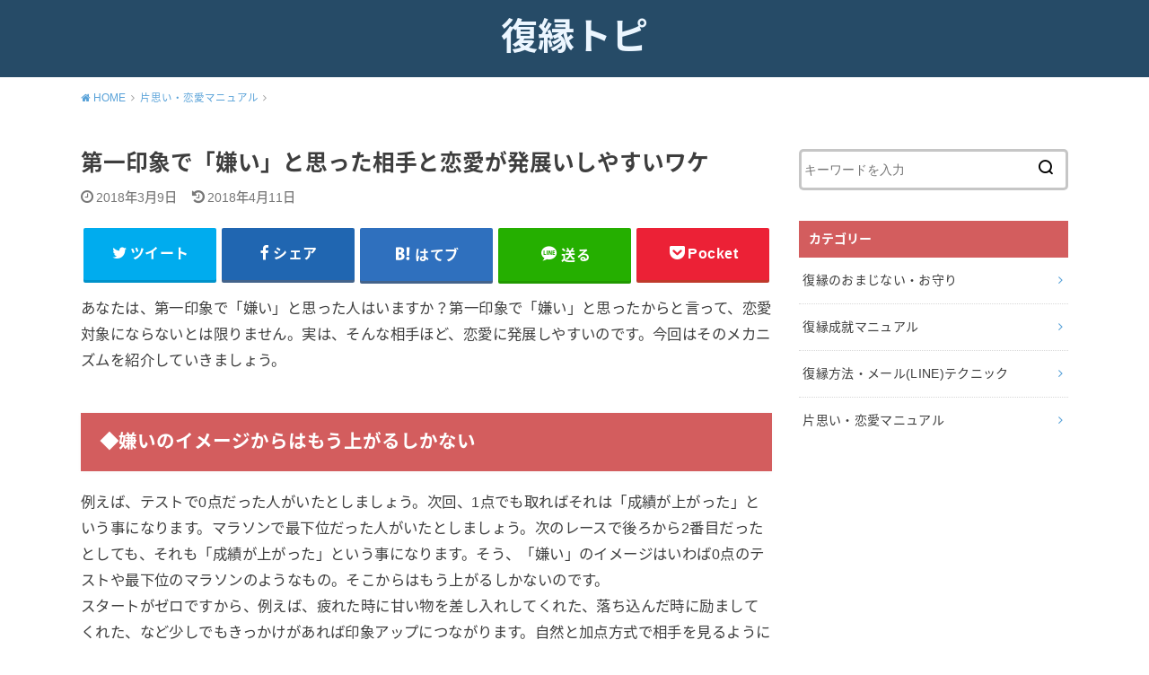

--- FILE ---
content_type: text/html; charset=UTF-8
request_url: https://fukuen-topic.com/30
body_size: 11409
content:
<!doctype html>
<!--[if lt IE 7]><html lang="ja" class="no-js lt-ie9 lt-ie8 lt-ie7"><![endif]-->
<!--[if (IE 7)&!(IEMobile)]><html lang="ja" class="no-js lt-ie9 lt-ie8"><![endif]-->
<!--[if (IE 8)&!(IEMobile)]><html lang="ja" class="no-js lt-ie9"><![endif]-->
<!--[if gt IE 8]><!--> <html lang="ja" class="no-js"><!--<![endif]-->

<head>
<meta charset="utf-8">
<meta http-equiv="X-UA-Compatible" content="IE=edge">
<meta name="HandheldFriendly" content="True">
<meta name="MobileOptimized" content="320">
<meta name="viewport" content="width=device-width, initial-scale=1"/>

<link rel="pingback" href="https://fukuen-topic.com/xmlrpc.php">

<!--[if lt IE 9]>
<script src="//html5shiv.googlecode.com/svn/trunk/html5.js"></script>
<script src="//css3-mediaqueries-js.googlecode.com/svn/trunk/css3-mediaqueries.js"></script>
<![endif]-->

<meta name='robots' content='index, follow, max-image-preview:large, max-snippet:-1, max-video-preview:-1' />

	<!-- This site is optimized with the Yoast SEO plugin v20.1 - https://yoast.com/wordpress/plugins/seo/ -->
	<title>第一印象で「嫌い」と思った相手と恋愛が発展いしやすいワケ | 復縁トピ</title>
	<link rel="canonical" href="https://fukuen-topic.com/30" />
	<meta property="og:locale" content="ja_JP" />
	<meta property="og:type" content="article" />
	<meta property="og:title" content="第一印象で「嫌い」と思った相手と恋愛が発展いしやすいワケ | 復縁トピ" />
	<meta property="og:description" content="あなたは、第一印象で「嫌い」と思った人はいますか？第一印象で「嫌い」と思ったからと言って、恋愛対象にならないとは限りません。実は、そんな相手ほど、恋愛に発展しやすいのです。今回はそのメカニズムを紹介していきましょう。 ◆..." />
	<meta property="og:url" content="https://fukuen-topic.com/30" />
	<meta property="og:site_name" content="復縁トピ" />
	<meta property="article:published_time" content="2018-03-09T08:59:00+00:00" />
	<meta property="article:modified_time" content="2018-04-11T14:30:54+00:00" />
	<meta name="author" content="master" />
	<meta name="twitter:card" content="summary_large_image" />
	<script type="application/ld+json" class="yoast-schema-graph">{"@context":"https://schema.org","@graph":[{"@type":"WebPage","@id":"https://fukuen-topic.com/30","url":"https://fukuen-topic.com/30","name":"第一印象で「嫌い」と思った相手と恋愛が発展いしやすいワケ | 復縁トピ","isPartOf":{"@id":"https://fukuen-topic.com/#website"},"datePublished":"2018-03-09T08:59:00+00:00","dateModified":"2018-04-11T14:30:54+00:00","author":{"@id":"https://fukuen-topic.com/#/schema/person/36a98abac5ee16a415b11d7d4e35b3bc"},"breadcrumb":{"@id":"https://fukuen-topic.com/30#breadcrumb"},"inLanguage":"ja","potentialAction":[{"@type":"ReadAction","target":["https://fukuen-topic.com/30"]}]},{"@type":"BreadcrumbList","@id":"https://fukuen-topic.com/30#breadcrumb","itemListElement":[{"@type":"ListItem","position":1,"name":"ホーム","item":"https://fukuen-topic.com/"},{"@type":"ListItem","position":2,"name":"第一印象で「嫌い」と思った相手と恋愛が発展いしやすいワケ"}]},{"@type":"WebSite","@id":"https://fukuen-topic.com/#website","url":"https://fukuen-topic.com/","name":"復縁トピ","description":"","potentialAction":[{"@type":"SearchAction","target":{"@type":"EntryPoint","urlTemplate":"https://fukuen-topic.com/?s={search_term_string}"},"query-input":"required name=search_term_string"}],"inLanguage":"ja"},{"@type":"Person","@id":"https://fukuen-topic.com/#/schema/person/36a98abac5ee16a415b11d7d4e35b3bc","name":"master","image":{"@type":"ImageObject","inLanguage":"ja","@id":"https://fukuen-topic.com/#/schema/person/image/","url":"https://secure.gravatar.com/avatar/0f7ce3efae8212251a7b74a92bd9ede6?s=96&d=mm&r=g","contentUrl":"https://secure.gravatar.com/avatar/0f7ce3efae8212251a7b74a92bd9ede6?s=96&d=mm&r=g","caption":"master"}}]}</script>
	<!-- / Yoast SEO plugin. -->


<link rel='dns-prefetch' href='//ajax.googleapis.com' />
<link rel='dns-prefetch' href='//fonts.googleapis.com' />
<link rel="alternate" type="application/rss+xml" title="復縁トピ &raquo; フィード" href="https://fukuen-topic.com/feed" />
<link rel="alternate" type="application/rss+xml" title="復縁トピ &raquo; コメントフィード" href="https://fukuen-topic.com/comments/feed" />
<script type="text/javascript">
window._wpemojiSettings = {"baseUrl":"https:\/\/s.w.org\/images\/core\/emoji\/14.0.0\/72x72\/","ext":".png","svgUrl":"https:\/\/s.w.org\/images\/core\/emoji\/14.0.0\/svg\/","svgExt":".svg","source":{"concatemoji":"https:\/\/fukuen-topic.com\/wp-includes\/js\/wp-emoji-release.min.js"}};
/*! This file is auto-generated */
!function(e,a,t){var n,r,o,i=a.createElement("canvas"),p=i.getContext&&i.getContext("2d");function s(e,t){var a=String.fromCharCode,e=(p.clearRect(0,0,i.width,i.height),p.fillText(a.apply(this,e),0,0),i.toDataURL());return p.clearRect(0,0,i.width,i.height),p.fillText(a.apply(this,t),0,0),e===i.toDataURL()}function c(e){var t=a.createElement("script");t.src=e,t.defer=t.type="text/javascript",a.getElementsByTagName("head")[0].appendChild(t)}for(o=Array("flag","emoji"),t.supports={everything:!0,everythingExceptFlag:!0},r=0;r<o.length;r++)t.supports[o[r]]=function(e){if(p&&p.fillText)switch(p.textBaseline="top",p.font="600 32px Arial",e){case"flag":return s([127987,65039,8205,9895,65039],[127987,65039,8203,9895,65039])?!1:!s([55356,56826,55356,56819],[55356,56826,8203,55356,56819])&&!s([55356,57332,56128,56423,56128,56418,56128,56421,56128,56430,56128,56423,56128,56447],[55356,57332,8203,56128,56423,8203,56128,56418,8203,56128,56421,8203,56128,56430,8203,56128,56423,8203,56128,56447]);case"emoji":return!s([129777,127995,8205,129778,127999],[129777,127995,8203,129778,127999])}return!1}(o[r]),t.supports.everything=t.supports.everything&&t.supports[o[r]],"flag"!==o[r]&&(t.supports.everythingExceptFlag=t.supports.everythingExceptFlag&&t.supports[o[r]]);t.supports.everythingExceptFlag=t.supports.everythingExceptFlag&&!t.supports.flag,t.DOMReady=!1,t.readyCallback=function(){t.DOMReady=!0},t.supports.everything||(n=function(){t.readyCallback()},a.addEventListener?(a.addEventListener("DOMContentLoaded",n,!1),e.addEventListener("load",n,!1)):(e.attachEvent("onload",n),a.attachEvent("onreadystatechange",function(){"complete"===a.readyState&&t.readyCallback()})),(e=t.source||{}).concatemoji?c(e.concatemoji):e.wpemoji&&e.twemoji&&(c(e.twemoji),c(e.wpemoji)))}(window,document,window._wpemojiSettings);
</script>
<style type="text/css">
img.wp-smiley,
img.emoji {
	display: inline !important;
	border: none !important;
	box-shadow: none !important;
	height: 1em !important;
	width: 1em !important;
	margin: 0 0.07em !important;
	vertical-align: -0.1em !important;
	background: none !important;
	padding: 0 !important;
}
</style>
	<link rel='stylesheet' id='wp-block-library-css' href='https://fukuen-topic.com/wp-includes/css/dist/block-library/style.min.css' type='text/css' media='all' />
<link rel='stylesheet' id='classic-theme-styles-css' href='https://fukuen-topic.com/wp-includes/css/classic-themes.min.css' type='text/css' media='all' />
<style id='global-styles-inline-css' type='text/css'>
body{--wp--preset--color--black: #000000;--wp--preset--color--cyan-bluish-gray: #abb8c3;--wp--preset--color--white: #ffffff;--wp--preset--color--pale-pink: #f78da7;--wp--preset--color--vivid-red: #cf2e2e;--wp--preset--color--luminous-vivid-orange: #ff6900;--wp--preset--color--luminous-vivid-amber: #fcb900;--wp--preset--color--light-green-cyan: #7bdcb5;--wp--preset--color--vivid-green-cyan: #00d084;--wp--preset--color--pale-cyan-blue: #8ed1fc;--wp--preset--color--vivid-cyan-blue: #0693e3;--wp--preset--color--vivid-purple: #9b51e0;--wp--preset--gradient--vivid-cyan-blue-to-vivid-purple: linear-gradient(135deg,rgba(6,147,227,1) 0%,rgb(155,81,224) 100%);--wp--preset--gradient--light-green-cyan-to-vivid-green-cyan: linear-gradient(135deg,rgb(122,220,180) 0%,rgb(0,208,130) 100%);--wp--preset--gradient--luminous-vivid-amber-to-luminous-vivid-orange: linear-gradient(135deg,rgba(252,185,0,1) 0%,rgba(255,105,0,1) 100%);--wp--preset--gradient--luminous-vivid-orange-to-vivid-red: linear-gradient(135deg,rgba(255,105,0,1) 0%,rgb(207,46,46) 100%);--wp--preset--gradient--very-light-gray-to-cyan-bluish-gray: linear-gradient(135deg,rgb(238,238,238) 0%,rgb(169,184,195) 100%);--wp--preset--gradient--cool-to-warm-spectrum: linear-gradient(135deg,rgb(74,234,220) 0%,rgb(151,120,209) 20%,rgb(207,42,186) 40%,rgb(238,44,130) 60%,rgb(251,105,98) 80%,rgb(254,248,76) 100%);--wp--preset--gradient--blush-light-purple: linear-gradient(135deg,rgb(255,206,236) 0%,rgb(152,150,240) 100%);--wp--preset--gradient--blush-bordeaux: linear-gradient(135deg,rgb(254,205,165) 0%,rgb(254,45,45) 50%,rgb(107,0,62) 100%);--wp--preset--gradient--luminous-dusk: linear-gradient(135deg,rgb(255,203,112) 0%,rgb(199,81,192) 50%,rgb(65,88,208) 100%);--wp--preset--gradient--pale-ocean: linear-gradient(135deg,rgb(255,245,203) 0%,rgb(182,227,212) 50%,rgb(51,167,181) 100%);--wp--preset--gradient--electric-grass: linear-gradient(135deg,rgb(202,248,128) 0%,rgb(113,206,126) 100%);--wp--preset--gradient--midnight: linear-gradient(135deg,rgb(2,3,129) 0%,rgb(40,116,252) 100%);--wp--preset--duotone--dark-grayscale: url('#wp-duotone-dark-grayscale');--wp--preset--duotone--grayscale: url('#wp-duotone-grayscale');--wp--preset--duotone--purple-yellow: url('#wp-duotone-purple-yellow');--wp--preset--duotone--blue-red: url('#wp-duotone-blue-red');--wp--preset--duotone--midnight: url('#wp-duotone-midnight');--wp--preset--duotone--magenta-yellow: url('#wp-duotone-magenta-yellow');--wp--preset--duotone--purple-green: url('#wp-duotone-purple-green');--wp--preset--duotone--blue-orange: url('#wp-duotone-blue-orange');--wp--preset--font-size--small: 13px;--wp--preset--font-size--medium: 20px;--wp--preset--font-size--large: 36px;--wp--preset--font-size--x-large: 42px;--wp--preset--spacing--20: 0.44rem;--wp--preset--spacing--30: 0.67rem;--wp--preset--spacing--40: 1rem;--wp--preset--spacing--50: 1.5rem;--wp--preset--spacing--60: 2.25rem;--wp--preset--spacing--70: 3.38rem;--wp--preset--spacing--80: 5.06rem;}:where(.is-layout-flex){gap: 0.5em;}body .is-layout-flow > .alignleft{float: left;margin-inline-start: 0;margin-inline-end: 2em;}body .is-layout-flow > .alignright{float: right;margin-inline-start: 2em;margin-inline-end: 0;}body .is-layout-flow > .aligncenter{margin-left: auto !important;margin-right: auto !important;}body .is-layout-constrained > .alignleft{float: left;margin-inline-start: 0;margin-inline-end: 2em;}body .is-layout-constrained > .alignright{float: right;margin-inline-start: 2em;margin-inline-end: 0;}body .is-layout-constrained > .aligncenter{margin-left: auto !important;margin-right: auto !important;}body .is-layout-constrained > :where(:not(.alignleft):not(.alignright):not(.alignfull)){max-width: var(--wp--style--global--content-size);margin-left: auto !important;margin-right: auto !important;}body .is-layout-constrained > .alignwide{max-width: var(--wp--style--global--wide-size);}body .is-layout-flex{display: flex;}body .is-layout-flex{flex-wrap: wrap;align-items: center;}body .is-layout-flex > *{margin: 0;}:where(.wp-block-columns.is-layout-flex){gap: 2em;}.has-black-color{color: var(--wp--preset--color--black) !important;}.has-cyan-bluish-gray-color{color: var(--wp--preset--color--cyan-bluish-gray) !important;}.has-white-color{color: var(--wp--preset--color--white) !important;}.has-pale-pink-color{color: var(--wp--preset--color--pale-pink) !important;}.has-vivid-red-color{color: var(--wp--preset--color--vivid-red) !important;}.has-luminous-vivid-orange-color{color: var(--wp--preset--color--luminous-vivid-orange) !important;}.has-luminous-vivid-amber-color{color: var(--wp--preset--color--luminous-vivid-amber) !important;}.has-light-green-cyan-color{color: var(--wp--preset--color--light-green-cyan) !important;}.has-vivid-green-cyan-color{color: var(--wp--preset--color--vivid-green-cyan) !important;}.has-pale-cyan-blue-color{color: var(--wp--preset--color--pale-cyan-blue) !important;}.has-vivid-cyan-blue-color{color: var(--wp--preset--color--vivid-cyan-blue) !important;}.has-vivid-purple-color{color: var(--wp--preset--color--vivid-purple) !important;}.has-black-background-color{background-color: var(--wp--preset--color--black) !important;}.has-cyan-bluish-gray-background-color{background-color: var(--wp--preset--color--cyan-bluish-gray) !important;}.has-white-background-color{background-color: var(--wp--preset--color--white) !important;}.has-pale-pink-background-color{background-color: var(--wp--preset--color--pale-pink) !important;}.has-vivid-red-background-color{background-color: var(--wp--preset--color--vivid-red) !important;}.has-luminous-vivid-orange-background-color{background-color: var(--wp--preset--color--luminous-vivid-orange) !important;}.has-luminous-vivid-amber-background-color{background-color: var(--wp--preset--color--luminous-vivid-amber) !important;}.has-light-green-cyan-background-color{background-color: var(--wp--preset--color--light-green-cyan) !important;}.has-vivid-green-cyan-background-color{background-color: var(--wp--preset--color--vivid-green-cyan) !important;}.has-pale-cyan-blue-background-color{background-color: var(--wp--preset--color--pale-cyan-blue) !important;}.has-vivid-cyan-blue-background-color{background-color: var(--wp--preset--color--vivid-cyan-blue) !important;}.has-vivid-purple-background-color{background-color: var(--wp--preset--color--vivid-purple) !important;}.has-black-border-color{border-color: var(--wp--preset--color--black) !important;}.has-cyan-bluish-gray-border-color{border-color: var(--wp--preset--color--cyan-bluish-gray) !important;}.has-white-border-color{border-color: var(--wp--preset--color--white) !important;}.has-pale-pink-border-color{border-color: var(--wp--preset--color--pale-pink) !important;}.has-vivid-red-border-color{border-color: var(--wp--preset--color--vivid-red) !important;}.has-luminous-vivid-orange-border-color{border-color: var(--wp--preset--color--luminous-vivid-orange) !important;}.has-luminous-vivid-amber-border-color{border-color: var(--wp--preset--color--luminous-vivid-amber) !important;}.has-light-green-cyan-border-color{border-color: var(--wp--preset--color--light-green-cyan) !important;}.has-vivid-green-cyan-border-color{border-color: var(--wp--preset--color--vivid-green-cyan) !important;}.has-pale-cyan-blue-border-color{border-color: var(--wp--preset--color--pale-cyan-blue) !important;}.has-vivid-cyan-blue-border-color{border-color: var(--wp--preset--color--vivid-cyan-blue) !important;}.has-vivid-purple-border-color{border-color: var(--wp--preset--color--vivid-purple) !important;}.has-vivid-cyan-blue-to-vivid-purple-gradient-background{background: var(--wp--preset--gradient--vivid-cyan-blue-to-vivid-purple) !important;}.has-light-green-cyan-to-vivid-green-cyan-gradient-background{background: var(--wp--preset--gradient--light-green-cyan-to-vivid-green-cyan) !important;}.has-luminous-vivid-amber-to-luminous-vivid-orange-gradient-background{background: var(--wp--preset--gradient--luminous-vivid-amber-to-luminous-vivid-orange) !important;}.has-luminous-vivid-orange-to-vivid-red-gradient-background{background: var(--wp--preset--gradient--luminous-vivid-orange-to-vivid-red) !important;}.has-very-light-gray-to-cyan-bluish-gray-gradient-background{background: var(--wp--preset--gradient--very-light-gray-to-cyan-bluish-gray) !important;}.has-cool-to-warm-spectrum-gradient-background{background: var(--wp--preset--gradient--cool-to-warm-spectrum) !important;}.has-blush-light-purple-gradient-background{background: var(--wp--preset--gradient--blush-light-purple) !important;}.has-blush-bordeaux-gradient-background{background: var(--wp--preset--gradient--blush-bordeaux) !important;}.has-luminous-dusk-gradient-background{background: var(--wp--preset--gradient--luminous-dusk) !important;}.has-pale-ocean-gradient-background{background: var(--wp--preset--gradient--pale-ocean) !important;}.has-electric-grass-gradient-background{background: var(--wp--preset--gradient--electric-grass) !important;}.has-midnight-gradient-background{background: var(--wp--preset--gradient--midnight) !important;}.has-small-font-size{font-size: var(--wp--preset--font-size--small) !important;}.has-medium-font-size{font-size: var(--wp--preset--font-size--medium) !important;}.has-large-font-size{font-size: var(--wp--preset--font-size--large) !important;}.has-x-large-font-size{font-size: var(--wp--preset--font-size--x-large) !important;}
.wp-block-navigation a:where(:not(.wp-element-button)){color: inherit;}
:where(.wp-block-columns.is-layout-flex){gap: 2em;}
.wp-block-pullquote{font-size: 1.5em;line-height: 1.6;}
</style>
<link rel='stylesheet' id='style-css' href='https://fukuen-topic.com/wp-content/themes/yswallow/style.css' type='text/css' media='all' />
<link rel='stylesheet' id='gf_Notojp-css' href='//fonts.googleapis.com/earlyaccess/notosansjapanese.css' type='text/css' media='all' />
<link rel='stylesheet' id='fontawesome-css' href='https://fukuen-topic.com/wp-content/themes/yswallow/library/css/font-awesome.min.css' type='text/css' media='all' />
<link rel='stylesheet' id='animate-css' href='https://fukuen-topic.com/wp-content/themes/yswallow/library/css/animate.min.css' type='text/css' media='all' />
<link rel='stylesheet' id='remodal-css' href='https://fukuen-topic.com/wp-content/themes/yswallow/library/css/remodal.css' type='text/css' media='all' />
<link rel='stylesheet' id='oc-block-style-css' href='https://fukuen-topic.com/wp-content/themes/yswallow/library/css/block-style.css' type='text/css' media='all' />
<script type='text/javascript' src='//ajax.googleapis.com/ajax/libs/jquery/1.12.2/jquery.min.js' id='jquery-js'></script>
<link rel="https://api.w.org/" href="https://fukuen-topic.com/wp-json/" /><link rel="alternate" type="application/json" href="https://fukuen-topic.com/wp-json/wp/v2/posts/30" /><link rel="EditURI" type="application/rsd+xml" title="RSD" href="https://fukuen-topic.com/xmlrpc.php?rsd" />
<link rel="wlwmanifest" type="application/wlwmanifest+xml" href="https://fukuen-topic.com/wp-includes/wlwmanifest.xml" />

<link rel='shortlink' href='https://fukuen-topic.com/?p=30' />
<link rel="alternate" type="application/json+oembed" href="https://fukuen-topic.com/wp-json/oembed/1.0/embed?url=https%3A%2F%2Ffukuen-topic.com%2F30" />
<link rel="alternate" type="text/xml+oembed" href="https://fukuen-topic.com/wp-json/oembed/1.0/embed?url=https%3A%2F%2Ffukuen-topic.com%2F30&#038;format=xml" />
<style type="text/css">
body, #breadcrumb li a::after{ color: #3E3E3E;}
a, #breadcrumb li a i, .authorbox .author_sns li a::before,.widget li a:after{ color: #57a1d8;}
a:hover{ color: #9eccef;}
.article-footer .post-categories li a,.article-footer .tags a{ background: #57a1d8; border-color:#57a1d8;}
.article-footer .tags a{ color:#57a1d8; background: none;}
.article-footer .post-categories li a:hover,.article-footer .tags a:hover{ background:#9eccef;  border-color:#9eccef;}
input[type="text"],input[type="password"],input[type="datetime"],input[type="datetime-local"],input[type="date"],input[type="month"],input[type="time"],input[type="week"],input[type="number"],input[type="email"],input[type="url"],input[type="search"],input[type="tel"],input[type="color"],select,textarea,.field { background-color: #ffffff;}
#header{ color: #ffffff; background: #264b67;}
#logo a{ color: #ecf6ff;}
@media only screen and (min-width: 768px) {
	#g_nav .nav > li::after{ background: #ecf6ff;}
	#g_nav .nav li ul.sub-menu, #g_nav .nav li ul.children{ background: #2e3a44;color: #ffffff;}
	.archives-list .post-list a .eyecatch::after{ background: #57a1d8;}
}

.slick-prev:before, .slick-next:before, .accordionBtn, #submit, button, html input[type="button"], input[type="reset"], input[type="submit"], .pagination a:hover, .pagination a:focus,.page-links a:hover, .page-links a:focus { background-color: #57a1d8;}
.accordionBtn.active, #submit:hover, #submit:focus{ background-color: #9eccef;}
.entry-content h2,.homeadd_wrap .widgettitle,.widgettitle, .eyecatch .cat-name, ul.wpp-list li a:before, .cat_postlist .catttl::before, .cat_postlist .catttl::after{ background: #d35d5e; color: #ffffff;}
.entry-content h3,.entry-content h4{ border-color: #d35d5e;}
.h_balloon .entry-content h2:after{ border-top-color: #d35d5e;}
.entry-content ol li:before{ background: #d35d5e; border-color: #d35d5e;  color: #ffffff;}
.entry-content ol li ol li:before{ color: #d35d5e;}
.entry-content ul li:before{ color: #d35d5e;}
.entry-content blockquote::before,.entry-content blockquote::after{color: #d35d5e;}

.btn-wrap a{background: #57a1d8;border: 1px solid #57a1d8;}
.btn-wrap a:hover,.widget .btn-wrap:not(.simple) a:hover{color: #57a1d8;border-color: #57a1d8;}
.btn-wrap.simple a, .pagination a, .pagination span,.page-links a{border-color: #57a1d8; color: #57a1d8;}
.btn-wrap.simple a:hover, .pagination .current,.pagination .current:hover,.page-links ul > li > span{background-color: #57a1d8;}

#footer-top::before{background-color: #d35d5e;}
#footer,.cta-inner{background-color: #2e3a44; color: #ffffff;}

</style>
</head>

<body class="post-template-default single single-post postid-30 single-format-standard pd_normal h_default date_on catlabeloff pannavi_on">
<div id="container">


<header id="header" class="header animated fadeIn">
<div id="inner-header" class="wrap cf">



<div id="logo" class=" ">
<p class="h1 text"><a href="https://fukuen-topic.com">復縁トピ</a></p>
<p class="site_description"></p></div>



</div>
</header>






<div id="breadcrumb" class="breadcrumb animated fadeIn cf"><div class="inner wrap cf"><ul><li itemscope itemtype="//data-vocabulary.org/Breadcrumb"><a href="https://fukuen-topic.com/" itemprop="url"><i class="fa fa-home"></i><span itemprop="title"> HOME</span></a></li><li itemscope itemtype="//data-vocabulary.org/Breadcrumb"><a href="https://fukuen-topic.com/renai" itemprop="url"><span itemprop="title">片思い・恋愛マニュアル</span></a></li><li class="bc_posttitle">第一印象で「嫌い」と思った相手と恋愛が発展いしやすいワケ</li></ul></div></div>

<div id="content">
<div id="inner-content" class="wrap cf">

<div class="main-wrap">
<main id="main" class="animated anidelayS fadeIn" role="main">

<article id="post-30" class="post-30 post type-post status-publish format-standard hentry category-renai article cf" role="article">
<header class="article-header entry-header">
<div class="inner">
<h1 class="entry-title single-title" itemprop="headline" rel="bookmark">第一印象で「嫌い」と思った相手と恋愛が発展いしやすいワケ</h1>

<div class="byline entry-meta vcard cf">

<time class="date gf entry-date updated">2018年3月9日</time>
<time class="date gf entry-date undo updated" datetime="2018-04-11">2018年4月11日</time></div>


</div>
</header>


<div class="share short">
<div class="sns">
<ul class="cf">

<li class="twitter"> 
<a target="blank" href="//twitter.com/intent/tweet?url=https%3A%2F%2Ffukuen-topic.com%2F30&text=%E7%AC%AC%E4%B8%80%E5%8D%B0%E8%B1%A1%E3%81%A7%E3%80%8C%E5%AB%8C%E3%81%84%E3%80%8D%E3%81%A8%E6%80%9D%E3%81%A3%E3%81%9F%E7%9B%B8%E6%89%8B%E3%81%A8%E6%81%8B%E6%84%9B%E3%81%8C%E7%99%BA%E5%B1%95%E3%81%84%E3%81%97%E3%82%84%E3%81%99%E3%81%84%E3%83%AF%E3%82%B1&tw_p=tweetbutton" onclick="window.open(this.href, 'tweetwindow', 'width=550, height=450,personalbar=0,toolbar=0,scrollbars=1,resizable=1'); return false;"><span class="text">ツイート</span><span class="count"></span></a>
</li>

<li class="facebook">
<a href="//www.facebook.com/sharer.php?src=bm&u=https%3A%2F%2Ffukuen-topic.com%2F30&t=%E7%AC%AC%E4%B8%80%E5%8D%B0%E8%B1%A1%E3%81%A7%E3%80%8C%E5%AB%8C%E3%81%84%E3%80%8D%E3%81%A8%E6%80%9D%E3%81%A3%E3%81%9F%E7%9B%B8%E6%89%8B%E3%81%A8%E6%81%8B%E6%84%9B%E3%81%8C%E7%99%BA%E5%B1%95%E3%81%84%E3%81%97%E3%82%84%E3%81%99%E3%81%84%E3%83%AF%E3%82%B1" onclick="javascript:window.open(this.href, '', 'menubar=no,toolbar=no,resizable=yes,scrollbars=yes,height=300,width=600');return false;"><span class="text">シェア</span><span class="count"></span></a>
</li>

<li class="hatebu">       
<a href="//b.hatena.ne.jp/add?mode=confirm&url=https://fukuen-topic.com/30&title=%E7%AC%AC%E4%B8%80%E5%8D%B0%E8%B1%A1%E3%81%A7%E3%80%8C%E5%AB%8C%E3%81%84%E3%80%8D%E3%81%A8%E6%80%9D%E3%81%A3%E3%81%9F%E7%9B%B8%E6%89%8B%E3%81%A8%E6%81%8B%E6%84%9B%E3%81%8C%E7%99%BA%E5%B1%95%E3%81%84%E3%81%97%E3%82%84%E3%81%99%E3%81%84%E3%83%AF%E3%82%B1" onclick="window.open(this.href, 'HBwindow', 'width=600, height=400, menubar=no, toolbar=no, scrollbars=yes'); return false;" target="_blank"><span class="text">はてブ</span><span class="count"></span></a>
</li>

<li class="line">
<a href="//line.me/R/msg/text/?%E7%AC%AC%E4%B8%80%E5%8D%B0%E8%B1%A1%E3%81%A7%E3%80%8C%E5%AB%8C%E3%81%84%E3%80%8D%E3%81%A8%E6%80%9D%E3%81%A3%E3%81%9F%E7%9B%B8%E6%89%8B%E3%81%A8%E6%81%8B%E6%84%9B%E3%81%8C%E7%99%BA%E5%B1%95%E3%81%84%E3%81%97%E3%82%84%E3%81%99%E3%81%84%E3%83%AF%E3%82%B1%0Ahttps%3A%2F%2Ffukuen-topic.com%2F30" target="_blank"><span class="text">送る</span></a>
</li>

<li class="pocket">
<a href="//getpocket.com/edit?url=https://fukuen-topic.com/30&title=第一印象で「嫌い」と思った相手と恋愛が発展いしやすいワケ" onclick="window.open(this.href, 'FBwindow', 'width=550, height=350, menubar=no, toolbar=no, scrollbars=yes'); return false;"><span class="text">Pocket</span><span class="count"></span></a></li>

</ul>
</div> 
</div>



<section class="entry-content cf">


<p>あなたは、第一印象で「嫌い」と思った人はいますか？第一印象で「嫌い」と思ったからと言って、恋愛対象にならないとは限りません。実は、そんな相手ほど、恋愛に発展しやすいのです。今回はそのメカニズムを紹介していきましょう。</p>
<h2>◆嫌いのイメージからはもう上がるしかない</h2>
<p>例えば、テストで0点だった人がいたとしましょう。次回、1点でも取ればそれは「成績が上がった」という事になります。マラソンで最下位だった人がいたとしましょう。次のレースで後ろから2番目だったとしても、それも「成績が上がった」という事になります。そう、「嫌い」のイメージはいわば0点のテストや最下位のマラソンのようなもの。そこからはもう上がるしかないのです。<br />
スタートがゼロですから、例えば、疲れた時に甘い物を差し入れしてくれた、落ち込んだ時に励ましてくれた、など少しでもきっかけがあれば印象アップにつながります。自然と加点方式で相手を見るようになるのです。<br />
逆に、第一印象でストライクな相手だって人間ですから、当然欠点はあります。初めから好印象だった相手ほど、「何か思っていたのと違う」と減点方式になりがちなのです。<br />
人間関係は、加点方式で見た方が上手く行く、と言います。嫌いな相手ほど、意識せずに自然とこの「加点方式」が出来るのですね。</p>
<h2>◆期待しないのでハードルが下がる</h2>
<p>好きな相手に対してだと期待値が上がります。例えば、好きな相手が忙しい時に仕事を手伝ってくれたとしましょう。好きな相手ともっと仲良くなりたい、もっと一緒に居たいとい思いが働きますから、「忙しい時に仕事を手伝ってくれて感謝」という事にフォーカスしなくなります。<br />
逆に、嫌いな相手が手伝ってくれた場合はどうでしょうか。別に何も期待していないので、もっと仲良くならなくてもいいし、一緒に居なくてもいい。でも、忙しかったから、仕事を手伝ってくれて助かった。そこは感謝する。と自然と「やってくれた事にフォーカスして感謝」ができるのです。<br />
人間関係は、してくれた事に対してフォーカスして感謝するとスムーズにいきます。ここでも、好きな相手に対しては意識して努力しないと出来ない事を、嫌いな相手に対しては自然とできるのですね。</p>
<h2>◆「嫌い」を裏返せば「気になる」だから</h2>
<p>「好き」の反対は「嫌い」ではなく、「無関心」です。「好き」と「嫌い」は本質的には同じ、「気になる」という事なのです。ただ、ベクトルの向きが違うだけです。そしてそのベクトルは風見鶏のようなもの。少し風向きが変われば、簡単に方向が変わるのです。<br />
古い映画ですが、「サウンド・オブ・ミュージック」をご存知でしょうか。この映画は、「嫌い」が「好き」になって行く心の移り変わりがよく表現されていると思います。<br />
主要な登場人物のトラップ男爵は奥様に先立たれ、残された7人の子供たちの教育係兼お世話係として、家庭教師を探していました。<br />
トラップ男爵は広大な土地を領土にもち、資産を持っていますから、後妻の座を狙う家庭教師が次々と派遣されて来ました。歴代の家庭教師たちはトラップ男爵に好かれようと男爵のいいつけを守り、子供たちに厳しく接します。子供たちは家庭教師の厳しい態度や後妻の座を狙う魂胆を見透かし、家庭教師たちにいやがらせをします。そして、歴代の家庭教師たちは短期間で辞めていくのでした。<br />
そこへ、主人公マリアの登場です。マリアは、男爵の後妻の座、広大な領土や資産などは全く興味がありませんから、男爵に媚びを売って好かれようとはしません。子供たちに愛情を持って接し、男爵の子供たちに対する厳しい態度には問題があるとはっきりと指摘します。自分に歯向かって来る女性などいませんでしたから、男爵は当初、マリアの事が「嫌い」でした。<br />
ところが、マリアの子供たちに対し愛情をもって接し、マリアになついているのを見て、男爵は徐々に態度を軟化させます。そして奥様をなくして以来、暗かった家族に音楽と笑顔をよみがえらせた事がきっかけで、男爵はマリアを愛するようになるのです。ここが風向きが変わり、「嫌い」のベクトルが「好き」に変わった瞬間です。<br />
後妻の座を狙っていた歴代の家庭教師たちが、子供たちにいやがらせをされ、志半ばで去っていき、後妻の座に興味がなかったマリアがトラップ男爵と結婚した原因は何でしょうか。<br />
逆説的ですが、「後妻の座を狙っていなかった事」なのですね。<br />
「嫌いな相手に対してのイメージは上がるしかない」「期待しないのでハードルが下がる」「嫌いの裏を返せば気になる」の3つのポイントが大変良く表現された映画です。<br />
逆に言えば、好きな相手に嫌われていても、悲観しすぎなくて良いという事です。「嫌い」が「好き」に変わった事例など、山ほどあります。「サウンド・オブ・ミュージック」はベクトルが変わる心理状況がよく分かる良い教科書だと思いますので、見た事がない方は是非一度、ご覧になることをおすすめします。</p>
<h2>まとめ</h2>
<p>いかがでしたか？「好き」も「嫌い」も表裏一体で本質は同じという事がお分かりいただけましたでしょうか。今「嫌い」な相手でも恋愛対象になりえる、むしろ発展しやすいという事です。要するに、「自然体」が重要で、皮肉な事に嫌いな相手に対しては自然体になりやすいという事ですね。あなたが自然体で振舞って、良きパートナーが得られるよう、応援しています。</p>


</section>


<footer class="article-footer">
<div class="footer-cat-tag">
<ul class="post-categories">
	<li><a href="https://fukuen-topic.com/renai" rel="category tag">片思い・恋愛マニュアル</a></li></ul></div>
<div class="sharewrap wow animated fadeIn" data-wow-delay="0.5s">

<div class="share short">
<div class="sns">
<ul class="cf">

<li class="twitter"> 
<a target="blank" href="//twitter.com/intent/tweet?url=https%3A%2F%2Ffukuen-topic.com%2F30&text=%E7%AC%AC%E4%B8%80%E5%8D%B0%E8%B1%A1%E3%81%A7%E3%80%8C%E5%AB%8C%E3%81%84%E3%80%8D%E3%81%A8%E6%80%9D%E3%81%A3%E3%81%9F%E7%9B%B8%E6%89%8B%E3%81%A8%E6%81%8B%E6%84%9B%E3%81%8C%E7%99%BA%E5%B1%95%E3%81%84%E3%81%97%E3%82%84%E3%81%99%E3%81%84%E3%83%AF%E3%82%B1&tw_p=tweetbutton" onclick="window.open(this.href, 'tweetwindow', 'width=550, height=450,personalbar=0,toolbar=0,scrollbars=1,resizable=1'); return false;"><span class="text">ツイート</span><span class="count"></span></a>
</li>

<li class="facebook">
<a href="//www.facebook.com/sharer.php?src=bm&u=https%3A%2F%2Ffukuen-topic.com%2F30&t=%E7%AC%AC%E4%B8%80%E5%8D%B0%E8%B1%A1%E3%81%A7%E3%80%8C%E5%AB%8C%E3%81%84%E3%80%8D%E3%81%A8%E6%80%9D%E3%81%A3%E3%81%9F%E7%9B%B8%E6%89%8B%E3%81%A8%E6%81%8B%E6%84%9B%E3%81%8C%E7%99%BA%E5%B1%95%E3%81%84%E3%81%97%E3%82%84%E3%81%99%E3%81%84%E3%83%AF%E3%82%B1" onclick="javascript:window.open(this.href, '', 'menubar=no,toolbar=no,resizable=yes,scrollbars=yes,height=300,width=600');return false;"><span class="text">シェア</span><span class="count"></span></a>
</li>

<li class="hatebu">       
<a href="//b.hatena.ne.jp/add?mode=confirm&url=https://fukuen-topic.com/30&title=%E7%AC%AC%E4%B8%80%E5%8D%B0%E8%B1%A1%E3%81%A7%E3%80%8C%E5%AB%8C%E3%81%84%E3%80%8D%E3%81%A8%E6%80%9D%E3%81%A3%E3%81%9F%E7%9B%B8%E6%89%8B%E3%81%A8%E6%81%8B%E6%84%9B%E3%81%8C%E7%99%BA%E5%B1%95%E3%81%84%E3%81%97%E3%82%84%E3%81%99%E3%81%84%E3%83%AF%E3%82%B1" onclick="window.open(this.href, 'HBwindow', 'width=600, height=400, menubar=no, toolbar=no, scrollbars=yes'); return false;" target="_blank"><span class="text">はてブ</span><span class="count"></span></a>
</li>

<li class="line">
<a href="//line.me/R/msg/text/?%E7%AC%AC%E4%B8%80%E5%8D%B0%E8%B1%A1%E3%81%A7%E3%80%8C%E5%AB%8C%E3%81%84%E3%80%8D%E3%81%A8%E6%80%9D%E3%81%A3%E3%81%9F%E7%9B%B8%E6%89%8B%E3%81%A8%E6%81%8B%E6%84%9B%E3%81%8C%E7%99%BA%E5%B1%95%E3%81%84%E3%81%97%E3%82%84%E3%81%99%E3%81%84%E3%83%AF%E3%82%B1%0Ahttps%3A%2F%2Ffukuen-topic.com%2F30" target="_blank"><span class="text">送る</span></a>
</li>

<li class="pocket">
<a href="//getpocket.com/edit?url=https://fukuen-topic.com/30&title=第一印象で「嫌い」と思った相手と恋愛が発展いしやすいワケ" onclick="window.open(this.href, 'FBwindow', 'width=550, height=350, menubar=no, toolbar=no, scrollbars=yes'); return false;"><span class="text">Pocket</span><span class="count"></span></a></li>

</ul>
</div> 
</div>
</div>










  <div class="related-box original-related wow animated fadeIn cf">
    <div class="inbox">
	    <h2 class="related-h h_ttl"><span class="gf">RECOMMEND</span></h2>
		    <div class="related-post">
				<ul class="related-list cf">

  	        <li rel="bookmark" title="年下の男の子と恋愛するなら○○に気をつけて！">
		        <a href="https://fukuen-topic.com/274" rel=\"bookmark" title="年下の男の子と恋愛するなら○○に気をつけて！" class="title">
					<figure class="eyecatch noimg">
										</figure>
					<time class="date gf">2018年3月12日</time>
					<h3 class="ttl">
						年下の男の子と恋愛するなら○○に気をつけて！					</h3>
				</a>
	        </li>
  	        <li rel="bookmark" title="どうしても恋愛に臆病になってしまう隠されたその理由とは">
		        <a href="https://fukuen-topic.com/187" rel=\"bookmark" title="どうしても恋愛に臆病になってしまう隠されたその理由とは" class="title">
					<figure class="eyecatch noimg">
										</figure>
					<time class="date gf">2018年3月9日</time>
					<h3 class="ttl">
						どうしても恋愛に臆病になってしまう隠されたその理由とは					</h3>
				</a>
	        </li>
  	        <li rel="bookmark" title="恋愛関係に近づけるかも！男性に喜ばれるプレゼント4選">
		        <a href="https://fukuen-topic.com/324" rel=\"bookmark" title="恋愛関係に近づけるかも！男性に喜ばれるプレゼント4選" class="title">
					<figure class="eyecatch noimg">
										</figure>
					<time class="date gf">2018年3月12日</time>
					<h3 class="ttl">
						恋愛関係に近づけるかも！男性に喜ばれるプレゼント4選					</h3>
				</a>
	        </li>
  	        <li rel="bookmark" title="私って変？恋愛中って無性にイライラする！その原因は？">
		        <a href="https://fukuen-topic.com/22" rel=\"bookmark" title="私って変？恋愛中って無性にイライラする！その原因は？" class="title">
					<figure class="eyecatch noimg">
										</figure>
					<time class="date gf">2018年3月9日</time>
					<h3 class="ttl">
						私って変？恋愛中って無性にイライラする！その原因は？					</h3>
				</a>
	        </li>
  	        <li rel="bookmark" title="男友達から恋愛関係に発展させたいなら〇〇に誘ってみて！">
		        <a href="https://fukuen-topic.com/269" rel=\"bookmark" title="男友達から恋愛関係に発展させたいなら〇〇に誘ってみて！" class="title">
					<figure class="eyecatch noimg">
										</figure>
					<time class="date gf">2018年3月12日</time>
					<h3 class="ttl">
						男友達から恋愛関係に発展させたいなら〇〇に誘ってみて！					</h3>
				</a>
	        </li>
  	        <li rel="bookmark" title="片思い恋愛をラブラブ両想いに発展させるアプローチ法">
		        <a href="https://fukuen-topic.com/300" rel=\"bookmark" title="片思い恋愛をラブラブ両想いに発展させるアプローチ法" class="title">
					<figure class="eyecatch noimg">
										</figure>
					<time class="date gf">2018年3月12日</time>
					<h3 class="ttl">
						片思い恋愛をラブラブ両想いに発展させるアプローチ法					</h3>
				</a>
	        </li>
  	        <li rel="bookmark" title="恋愛上手になりたいなら、男の心理をよく知ろう！">
		        <a href="https://fukuen-topic.com/330" rel=\"bookmark" title="恋愛上手になりたいなら、男の心理をよく知ろう！" class="title">
					<figure class="eyecatch noimg">
										</figure>
					<time class="date gf">2018年3月12日</time>
					<h3 class="ttl">
						恋愛上手になりたいなら、男の心理をよく知ろう！					</h3>
				</a>
	        </li>
  	        <li rel="bookmark" title="年の差恋愛あるある。ココがどうしても気になる…！">
		        <a href="https://fukuen-topic.com/275" rel=\"bookmark" title="年の差恋愛あるある。ココがどうしても気になる…！" class="title">
					<figure class="eyecatch noimg">
										</figure>
					<time class="date gf">2018年3月12日</time>
					<h3 class="ttl">
						年の差恋愛あるある。ココがどうしても気になる…！					</h3>
				</a>
	        </li>
  
  			</ul>
	    </div>
    </div>
</div>
  

</footer>

</article>

</main>
</div>

<div class="side-wrap">
<div id="sidebar" class="sidebar cf animated fadeIn" role="complementary">
	<div id="search-2" class="widget widget_search"><form role="search" method="get" id="searchform" class="searchform cf" action="https://fukuen-topic.com/" >
		<input type="search" placeholder="キーワードを入力" value="" name="s" id="s" />
		<button type="submit" id="searchsubmit"></button>
		</form></div><div id="categories-2" class="widget widget_categories"><h4 class="widgettitle"><span>カテゴリー</span></h4>
			<ul>
					<li class="cat-item cat-item-4"><a href="https://fukuen-topic.com/charm">復縁のおまじない・お守り</a>
</li>
	<li class="cat-item cat-item-2"><a href="https://fukuen-topic.com/manual">復縁成就マニュアル</a>
</li>
	<li class="cat-item cat-item-3"><a href="https://fukuen-topic.com/tech">復縁方法・メール(LINE)テクニック</a>
</li>
	<li class="cat-item cat-item-5"><a href="https://fukuen-topic.com/renai">片思い・恋愛マニュアル</a>
</li>
			</ul>

			</div></div>
</div>

</div>
</div>
<div id="footer-top" class="footer-top wow animated fadeIn">
	<div class="wrap cf">
		<div class="inner">
						
	
		</div>
	</div>
</div>

<footer id="footer" class="footer wow animated fadeIn" role="contentinfo">

	<div id="inner-footer" class="inner wrap cf">
		<nav role="navigation">
					</nav>
		<p class="source-org copyright">&copy;Copyright2026 <a href="https://fukuen-topic.com" rel="nofollow">復縁トピ</a>.All Rights Reserved.</p>
	</div>
</footer>
</div>
<div id="page-top">
	<a href="#header" class="pt-button" title="ページトップへ"></a>
</div><script>
$(function(){
	$(".widget_categories li, .widget_nav_menu li").has("ul").toggleClass("accordionMenu");
	$(".widget ul.children , .widget ul.sub-menu").after("<span class='accordionBtn'></span>");
	$(".widget ul.children , .widget ul.sub-menu").hide();
	$("ul .accordionBtn").on("click", function() {
		$(this).prev("ul").slideToggle();
		$(this).toggleClass("active");
	});
});
</script><script type='text/javascript' src='https://fukuen-topic.com/wp-content/themes/yswallow/library/js/remodal.js' id='remodal-js'></script>
<script type='text/javascript' src='https://fukuen-topic.com/wp-content/themes/yswallow/library/js/scripts.js' id='main-js-js'></script>
<script type='text/javascript' src='https://fukuen-topic.com/wp-content/themes/yswallow/library/js/modernizr.custom.min.js' id='css-modernizr-js'></script>
</body>
</html>